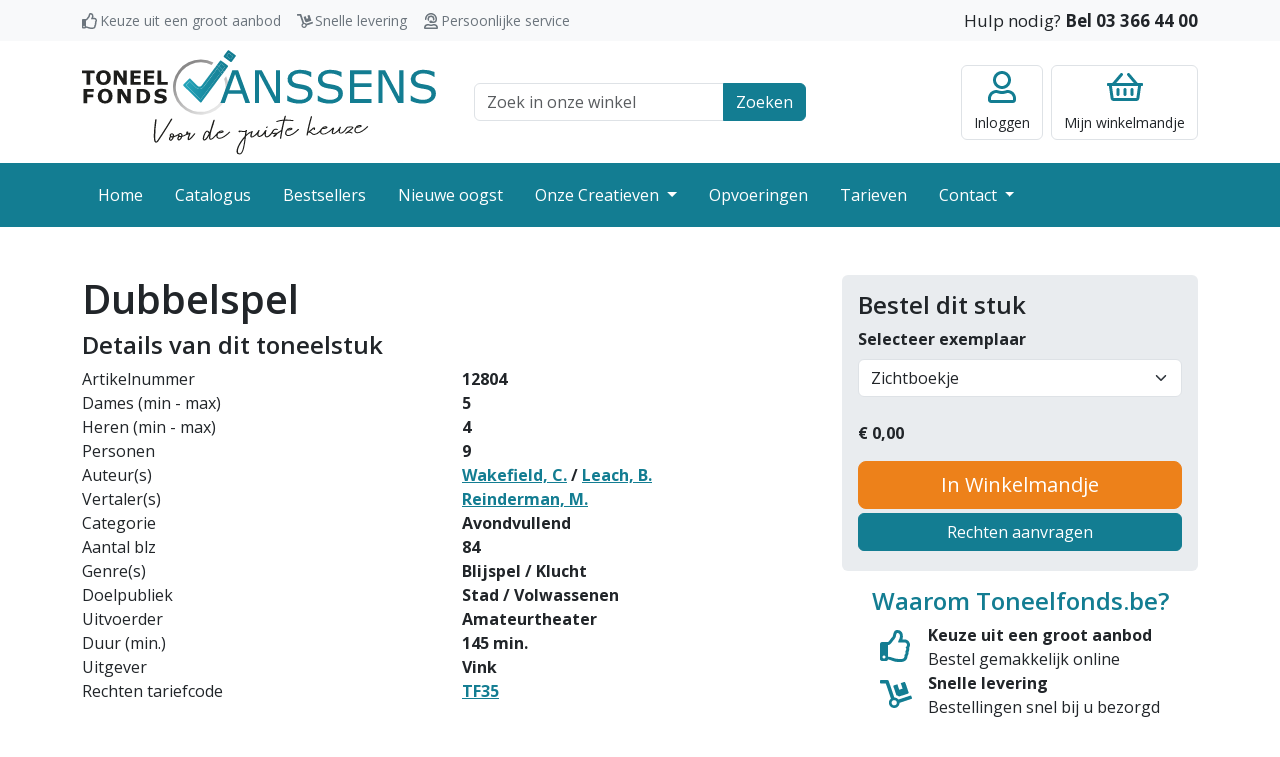

--- FILE ---
content_type: text/html; charset=UTF-8
request_url: https://toneelfonds.be/toneelstukken/12804/dubbelspel
body_size: 12179
content:
<!DOCTYPE html>
<html lang="nl">
<head>
    <meta charset="utf-8">
    <meta http-equiv="X-UA-Compatible" content="IE=edge">
    <meta name="viewport" content="width=device-width, initial-scale=1">
    <meta name="robots" content=" index, follow">

    <meta name="csrf-token" content="1ZyAPnFNgrHm9l6nXVYGgp0CvHnojaIqSmtcQh1V">

    <title>Dubbelspel</title>

    <meta name="description" content="Voor de beste keuze">
    <link rel="icon" type="image/png" sizes="32x32" href="/favicon.png">

    
                <link rel="preconnect" href="https://fonts.googleapis.com">
        <link rel="preconnect" href="https://fonts.gstatic.com" crossorigin>
        <link href="https://fonts.googleapis.com/css2?family=Open+Sans:wght@400;600;700&display=swap" rel="stylesheet">
        <link rel="stylesheet" href="/css/style.css?id=a69af0877c2bbd3a638855517b0e8fdb">
    </head>
<body >


    <div class="navbar-top">
    <div class="container">
        <div class="row">
            <div class="col-md-7">
                <div class="usp-wrapper">
                    <span class="usp usp-thumbs-up">Keuze uit een groot aanbod</span>
                    <span class="usp usp-dolly">Snelle levering</span>
                    <span class="usp usp-user-headset">Persoonlijke service</span>
                </div>
            </div>
            <div class="col-md-5 text-end">
                <span class="customer-service">Hulp nodig? <a class="call" href="tel:+3233664400">Bel 03 366 44 00</a></span>
            </div>
        </div>
    </div>
</div>

<header class="site-header">
    <div class="container-lg">
        <div class="row align-items-center">
            <div class="col-6 col-lg-4 navbar-toggler-wrapper">
                <button class="navbar-toggler btn-no-focus" type="button" data-bs-toggle="offcanvas" data-bs-target="#offcanvasNavbar" aria-controls="offcanvasNavbar">
    <span class="navbar-toggler-icon"></span>
    <span class="navbar-toggler-text">Menu</span>
</button>

                <a class="logo" href="/">
                    <img src="https://toneelfonds.be/images/logo.svg" alt="Toneelfonds Janssens, voor de juiste keuze" width="300" height="90">                </a>
            </div>
            <div class="col-12 col-lg-4 topbar-wrapper">
                <div class="container-md">
                    <form class="search-top" action="https://toneelfonds.be/catalogus">
    <div class="input-group">
        <input class="form-control" type="text" id="q" name="q" placeholder="Zoek in onze winkel">
        <label class="visually-hidden" for="q">Zoek veld</label>
        <button class="btn btn-primary">Zoeken</button>
    </div>
</form>
                </div>
            </div>
            <div class="col-6 col-lg-4">
                <div class="actions">
                                            <a href="https://toneelfonds.be/login" class="btn btn-account btn-no-focus">
    <div class="title">Inloggen</div>
</a>
                                        <a href="https://toneelfonds.be/cart" class="btn btn-minicart btn-no-focus">
    
        <div class="title"><span class="d-none d-lg-inline">Mijn </span>winkelmandje</div>
</a>
                </div>
            </div>
        </div>
    </div>
</header>

<nav class="navbar navbar-dark navbar-expand-lg bg-primary p-0 pb-lg-1 pt-lg-1">
    <div class="container">
        <div class="offcanvas offcanvas-start" tabindex="-1" id="offcanvasNavbar" aria-labelledby="offcanvasNavbarLabel">
            <div class="offcanvas-header bg-primary text-white">
                <h5 class="offcanvas-title" id="offcanvasNavbarLabel">Menu</h5>
                <button type="button" class="btn-close btn-close-white text-reset" data-bs-dismiss="offcanvas" aria-label="Close"></button>
            </div>
            <div class="offcanvas-body">
                <ul class="navbar-nav justify-content-start flex-grow-1 pe-3">
                                                                        <li class="nav-item">
                                <a class="nav-link" href="/">Home</a>
                            </li>
                                                                                                <li class="nav-item">
                                <a class="nav-link" href="/catalogus">Catalogus</a>
                            </li>
                                                                                                <li class="nav-item">
                                <a class="nav-link" href="/bestsellers">Bestsellers</a>
                            </li>
                                                                                                <li class="nav-item">
                                <a class="nav-link" href="/nieuwe-oogst">Nieuwe oogst</a>
                            </li>
                                                                                                <li class="nav-item dropdown">
                                <a class="nav-link dropdown-toggle" href="/onze-creatieven">
                                    Onze Creatieven
                                </a>
                                <a class="dropdown-toggle-menu" role="button" data-bs-toggle="dropdown" aria-expanded="false"></a>
                                <ul class="dropdown-menu">
                                                                            <li><a class="dropdown-item" href="/onze-creatieven/onze-auteurs">Onze auteurs</a></li>
                                                                            <li><a class="dropdown-item" href="/onze-creatieven/onze-vertalers">Onze vertalers</a></li>
                                                                            <li><a class="dropdown-item" href="/onze-creatieven/auteurs-informatie">Auteurs informatie</a></li>
                                                                    </ul>
                            </li>
                                                                                                <li class="nav-item">
                                <a class="nav-link" href="/opvoeringen">Opvoeringen</a>
                            </li>
                                                                                                <li class="nav-item">
                                <a class="nav-link" href="/tarieven">Tarieven</a>
                            </li>
                                                                                                <li class="nav-item dropdown">
                                <a class="nav-link dropdown-toggle" href="/contact">
                                    Contact
                                </a>
                                <a class="dropdown-toggle-menu" role="button" data-bs-toggle="dropdown" aria-expanded="false"></a>
                                <ul class="dropdown-menu">
                                                                            <li><a class="dropdown-item" href="/contact/over-ons">Over ons</a></li>
                                                                    </ul>
                            </li>
                                                            </ul>
            </div>
        </div>
    </div>
</nav>

    <main>
            <div class="container" x-data="productOrder()" x-init="init()" @spinner-input="updatePrice()">
                
        <div class="row mt-5">
            <div class="col-md-7 col-lg-8">
                <h1>Dubbelspel</h1>

                <h4>Details van dit toneelstuk</h4>

                <div class="row">
                    <div class="col">Artikelnummer</div>
                    <div class="col fw-bold">12804</div>
                </div>

                                    <div class="row">
                        <div class="col">Dames (min - max)</div>
                        <div class="col fw-bold">5</div>
                    </div>

                    <div class="row">
                        <div class="col">Heren (min - max)</div>
                        <div class="col fw-bold">4</div>
                    </div>
                
                                    <div class="row">
                        <div class="col">Personen</div>
                        <div class="col fw-bold">9</div>
                    </div>
                
                <div class="row">
                    <div class="col">Auteur(s)</div>
                    <div class="col fw-bold"><a href="https://toneelfonds.be/onze-creatieven/onze-auteurs/1179/wakefield-c">Wakefield, C.</a> / <a href="https://toneelfonds.be/onze-creatieven/onze-auteurs/5733/leach-b">Leach, B.</a></div>
                </div>

                                    <div class="row">
                        <div class="col">Vertaler(s)</div>
                        <div class="col fw-bold"><a href="https://toneelfonds.be/onze-creatieven/onze-vertalers/1/reinderman-m">Reinderman, M.</a></div>
                    </div>
                
                
                
                                    <div class="row">
                        <div class="col">Categorie</div>
                        <div class="col fw-bold">Avondvullend</div>
                    </div>
                
                                    <div class="row">
                        <div class="col">Aantal blz</div>
                        <div class="col fw-bold">84</div>
                    </div>
                
                                    <div class="row">
                        <div class="col">Genre(s)</div>
                        <div class="col fw-bold">Blijspel / Klucht</div>
                    </div>
                                    <div class="row">
                        <div class="col">Doelpubliek</div>
                        <div class="col fw-bold">Stad / Volwassenen</div>
                    </div>
                                    <div class="row">
                        <div class="col">Uitvoerder</div>
                        <div class="col fw-bold">Amateurtheater</div>
                    </div>
                
                                    <div class="row">
                        <div class="col">Duur (min.)</div>
                        <div class="col fw-bold">145 min.</div>
                    </div>
                
                                    <div class="row">
                        <div class="col">Uitgever</div>
                        <div class="col fw-bold">Vink</div>
                    </div>
                
                                    <div class="row mb-4">
                        <div class="col">Rechten tariefcode</div>
                        <div class="col fw-bold">
                            <a href="https://toneelfonds.be/tarieven#code-65">TF35</a>
                        </div>
                    </div>
                
                                    <div class="ms-lg-6 me-lg-6">
                        <a class="btn btn-outline-primary mb-3 w-100" href="https://toneelfonds.be/toneelstukken/12804/webpreview" target="_blank">Inkijkexemplaar</a>
                    </div>
                
                Het stuk speelt zich af in een klein hotelletje op het Engelse platteland. Er komen twee eeneiige tweelingen in voor, één stel tweelingzussen en één stel tweelingbroers, die beiden David heten. De broers zijn vlak na hun geboorte van elkaar gescheiden. De personages op het toneel verwarren de zussen en broers geregeld met elkaar, wat voor veel misverstanden en hilariteit zorgt, te meer omdat het publiek de tweelingen wel degelijk uit elkaar kan houden. Het opkomen en afgaan door de acht deuren is zorgvuldig georkestreerd en het einde brengt – naast een happy end – nog een aantal verrassende wendingen.

                <div class="gallery mb-4 mt-4" x-data="galleryData()" x-init="init()">
    
</div>


                            </div>
            <div class="mt-5 mt-md-0 col-md-5 col-lg-4">
                <div class="card bg-gray">
                    <form class="card-body" method="post" action="https://toneelfonds.be/toneelstukken/order">
                        <input type="hidden" name="_token" value="1ZyAPnFNgrHm9l6nXVYGgp0CvHnojaIqSmtcQh1V">                        <input type="hidden" name="product" value="12804">

                                                    <h4>Bestel dit stuk</h4>

                            <div class="mb-4">
                                <label class="form-label fw-bold" for="format">Selecteer exemplaar</label>
                                <select class="form-select" id="format" name="format" x-model="format" @change="updateInfo()" x-init="updateInfo($el.value)">
                                                                            <option value="1">Zichtboekje</option>
                                                                            <option value="2">Download Zichtboekje</option>
                                                                            <option value="3">Tekstboeken A4 bestellen</option>
                                                                            <option value="4">Tekstboek(en) A4 nabestellen</option>
                                                                            <option value="6">Digitale tekstboeken bestellen PDF</option>
                                                                    </select>
                            </div>

                            <div class="mb-3">
                                <label x-show="showAmount" class="fw-bold" for="women">Aantal:</label>

                                <div class="fw-bold">
                                    <div class="input-group input-spinner spinner-sm mr-5" x-show="showAmount" x-data="spinner_amount()">
    <button class="btn btn-outline-gray btn-bg-white text-dark" type="button" @click="decrement()">-</button>
    <input type="number" class="form-control" name="amount" id="amount" value="" x-ref="value">
    <button class="btn btn-outline-gray btn-bg-white text-dark" type="button" @click="increment()">+</button>
</div>

<script>
    function spinner_amount() {
        return {
            increment () {
                let value = Number(this.$refs.value.value);
                value++;
                this.$refs.value.value = value;

                this.$dispatch('spinner-input');
            },
            decrement () {
                if (Number(this.$refs.value.value) !== 0 && Number(this.$refs.value.value) > Number(this.$refs.value.min)) {
                    let value = Number(this.$refs.value.value);
                    value--;
                    this.$refs.value.value = value;

                    this.$dispatch('spinner-input');
                }
            }
        }
    }
</script>
&euro;
                                    <span x-text="priceText">0,00</span>
                                </div>
                            </div>
                        
                        <div title="" x-ref="orderWrapper">
                                                            <button type="submit" class="btn btn-secondary btn-lg w-100 mb-1" x-ref="order">In Winkelmandje</button>
                                                        <a href="https://toneelfonds.be/rechten/formulier?product=12804" class="btn btn-primary w-100 mb-1">Rechten aanvragen</a>
                        </div>
                    </form>
                </div>

                
                <div class="card usp-card">
                    <div class="card-body">
                        <h4 class="card-title text-primary text-center">Waarom Toneelfonds.be?</h4>
                        <div class="usp-wrapper">
                            <div class="usp usp-thumbs-up">
                                <div><b>Keuze uit een groot aanbod</b><br/>Bestel gemakkelijk online</div>
                            </div>
                            <div class="usp usp-dolly">
                                <div><b>Snelle levering</b><br/>Bestellingen snel bij u bezorgd</div>
                            </div>
                            <div class="usp usp-user-headset">
                                <div><b>Persoonlijke service</b><br/>Wij staan graag voor u klaar!</div>
                            </div>
                        </div>
                    </div>
                </div>
            </div>
        </div>
            </main>

    <footer class="site-footer">
    <div class="container">
        <div class="row">
            <div class="col-sm-6 col-lg-3">
                <div class="footer-title collapsed" data-bs-toggle="collapse" href="#footerCollapse1" role="button" aria-expanded="false" aria-controls="footerCollapse1">Onze gegevens</div>
                <div class="collapse collapse-expand-lg" id="footerCollapse1">
                    <address>
                        <b>Toneelfonds Janssens</b><br/>
                        Grote Koraalberg 4 / 0.01<br/>
                        2000 Antwerpen
                    </address>
                    <ul class="list-unstyled">
                        <li><a href="tel:+3233664400">03 366 44 00</a></li>
                        <li><a href="mailto:info@toneelfonds.be">info@toneelfonds.be</a></li>
                    </ul>
                </div>
            </div>
            <div class="mt-4 mt-sm-0 col-sm-6 col-lg-3">
                <div class="footer-title collapsed" data-bs-toggle="collapse" href="#footerCollapse2" role="button" aria-expanded="false" aria-controls="footerCollapse2">Klantenservice</div>
                <div class="collapse collapse-expand-lg" id="footerCollapse2">
                    <ul class="list-unstyled">
                        <li><a href="/verzending-en-bezorging">Verzending en bezorging</a></li>
                        <li><a href="/betalen">Betalen</a></li>
                        <li><a href="/algemene-voorwaarden">Algemene voorwaarden</a></li>
                        <li><a href="/docs/statuut.pdf" target="_blank">Statuut</a></li>
                        <li><a href="/disclaimer-en-privacy">Privacy</a></li>
                        <li><a href="/tags">Tags</a></li>
                    </ul>
                </div>
            </div>
            <div class="mt-4 mt-lg-0 col-sm-6 col-lg-3">
                <div class="footer-title collapsed" data-bs-toggle="collapse" href="#footerCollapse3" role="button" aria-expanded="false" aria-controls="footerCollapse3">Jouw account</div>
                <div class="collapse collapse-expand-lg" id="footerCollapse3">
                    <ul class="list-unstyled">
                        <li><a href="https://toneelfonds.be/cart">Mijn winkelmandje</a></li>
                                                    <li><a href="https://toneelfonds.be/register">Registreren</a></li>
                            <li><a href="https://toneelfonds.be/login">Klanten inlog</a></li>
                                                                            <li><a href="https://toneelfonds.be/rechthebbende">Rechthebbende inlog</a></li>
                                            </ul>
                </div>
            </div>
            <div class="mt-4 mt-lg-0 col-sm-6 col-lg-3">
                <div class="footer-title collapsed" data-bs-toggle="collapse" href="#footerCollapse4" role="button" aria-expanded="false" aria-controls="footerCollapse4">Vragen?</div>
                <div class="collapse collapse-expand-lg" id="footerCollapse4">
                    <ul class="list-unstyled">
                        <li><a href="https://toneelfonds.be/contact">Contact opnemen</a></li>
                        <li><a href="#">Kom op bezoek</a></li>
                        <li><a href="tel:+3233664400">Bel met 03 366 44 00</a></li>
                    </ul>
                </div>
            </div>
        </div>
    </div>
</footer>
<div class="footer-bottom">
    <div class="container">
        <div class="copyright">
            &copy; Copyright 2026 - Toneelfonds Janssens
        </div>
        <div class="psp">
            <img src="https://toneelfonds.be/images/bancontact-logo.svg" width="70" height="40" alt="Wij maken gebruik van Bancontact" title="Wij maken gebruik van Bancontact">
        </div>
        <div class="buildby">
            <a href="https://www.ridders.nl/" target="_blank" title="Door Ridders gemaakt">
                <img src="https://toneelfonds.be/images/logo-ridders.svg" width="40" height="30" alt="Door Ridders gemaakt">
            </a>
        </div>
    </div>
</div>

    <script type="text/javascript">
    const Ziggy = {"url":"https:\/\/toneelfonds.be","port":null,"defaults":{},"routes":{"register":{"uri":"register","methods":["GET","HEAD"]},"login":{"uri":"login","methods":["GET","HEAD"]},"password.request":{"uri":"forgot-password","methods":["GET","HEAD"]},"password.email":{"uri":"forgot-password","methods":["POST"]},"password.reset":{"uri":"reset-password\/{token}","methods":["GET","HEAD"]},"password.update":{"uri":"reset-password","methods":["POST"]},"verification.notice":{"uri":"verify-email","methods":["GET","HEAD"]},"verification.verify":{"uri":"verify-email\/{id}\/{hash}","methods":["GET","HEAD"]},"verification.send":{"uri":"email\/verification-notification","methods":["POST"]},"password.confirm":{"uri":"confirm-password","methods":["GET","HEAD"]},"logout":{"uri":"logout","methods":["GET","HEAD"]},"rightholder.login":{"uri":"rechthebbende\/login","methods":["GET","HEAD"]},"rightholder.password.request":{"uri":"rechthebbende\/forgot-password","methods":["GET","HEAD"]},"rightholder.password.email":{"uri":"rechthebbende\/forgot-password","methods":["POST"]},"rightholder.password.reset":{"uri":"rechthebbende\/reset-password\/{token}","methods":["GET","HEAD"]},"rightholder.password.update":{"uri":"rechthebbende\/reset-password","methods":["POST"]},"rightholder.password.confirm":{"uri":"rechthebbende\/confirm-password","methods":["GET","HEAD"]},"rightholder.logout":{"uri":"rechthebbende\/logout","methods":["GET","HEAD"]},"checkout":{"uri":"checkout","methods":["GET","HEAD"]},"freeTitle":{"uri":"vrijetitel","methods":["GET","HEAD"]},"freeTitle_product":{"uri":"vrijetitel\/product","methods":["POST"]},"freeTitle_delete":{"uri":"vrijetitel\/delete\/{index}","methods":["GET","HEAD"]},"rightsIndex":{"uri":"rechten\/formulier","methods":["GET","HEAD"]},"account.index":{"uri":"account","methods":["GET","HEAD"]},"account.details":{"uri":"account\/details","methods":["GET","HEAD"]},"account.orders":{"uri":"account\/bestellingen","methods":["GET","HEAD"]},"account.rights":{"uri":"account\/opvoeringen","methods":["GET","HEAD"]},"account.license":{"uri":"account\/vergunning\/{invoice}","methods":["GET","HEAD"],"bindings":{"invoice":"id"}},"rights-form":{"uri":"professioneel-formulier","methods":["GET","HEAD"]},"hall-form":{"uri":"zaal-formulier","methods":["GET","HEAD"]},"rightholder.home":{"uri":"rechthebbende","methods":["GET","HEAD"]},"rightholder.details":{"uri":"rechthebbende\/gegevens","methods":["GET","HEAD"]},"rightholder.products":{"uri":"rechthebbende\/titels","methods":["GET","HEAD"]},"rightholder.sales":{"uri":"rechthebbende\/verkopen","methods":["GET","HEAD"]},"rightholder.shows":{"uri":"rechthebbende\/opvoeringen","methods":["GET","HEAD"]},"rightholder.bookroyalty":{"uri":"rechthebbende\/bookroyalty","methods":["GET","HEAD"]},"home":{"uri":"\/","methods":["GET","HEAD"]},"docs.product-images":{"uri":"docs\/product\/images\/{path}","methods":["GET","HEAD"],"wheres":{"path":".*"}},"docs.product-music":{"uri":"docs\/product\/music\/{product}\/{file}","methods":["GET","HEAD"],"bindings":{"product":"id"}},"tags":{"uri":"tags","methods":["GET","HEAD"]},"tagsPath":{"uri":"tags\/{path}","methods":["GET","HEAD"],"wheres":{"path":".*"}},"product_webpreview":{"uri":"toneelstukken\/{product}\/webpreview","methods":["GET","HEAD"],"bindings":{"product":"id"}},"product":{"uri":"toneelstukken\/{product}\/{productTitle}","methods":["GET","HEAD"],"bindings":{"product":"id"}},"product_order":{"uri":"toneelstukken\/order","methods":["POST"]},"cart":{"uri":"cart","methods":["GET","HEAD"]},"onlineReturn":{"uri":"checkout\/online\/return\/{cart}","methods":["GET","HEAD"]},"onlineWebhook":{"uri":"checkout\/online\/webhook","methods":["POST"]},"checkoutCompleted":{"uri":"checkout\/completed","methods":["GET","HEAD"]},"checkoutFailed":{"uri":"checkout\/failed","methods":["GET","HEAD"]},"checkoutReminder":{"uri":"checkout\/reminder\/{hash}","methods":["GET","HEAD"]},"reminderReturn":{"uri":"checkout\/reminder\/return\/{hash}","methods":["GET","HEAD"]},"reminderWebhook":{"uri":"checkout\/reminder\/webhook","methods":["POST"]},"download.invoice":{"uri":"factuur\/{invoice}","methods":["GET","HEAD"],"bindings":{"invoice":"id"}},"product_order_info":{"uri":"api\/toneelstukken\/{product}\/order\/{productFormat}","methods":["GET","HEAD"],"bindings":{"product":"id","productFormat":"id"}},"product_count":{"uri":"api\/toneelstukken\/count","methods":["GET","HEAD"]},"cart_delete":{"uri":"api\/cart\/row\/{row}\/delete","methods":["GET","HEAD"],"bindings":{"row":"id"}},"cart_prices":{"uri":"api\/cart\/prices","methods":["GET","HEAD"]},"product_list":{"uri":"api\/toneelstukken\/list\/{type}\/{query}","methods":["GET","HEAD"],"wheres":{"query":".*"}},"hall_list":{"uri":"api\/halls\/list\/{query}","methods":["GET","HEAD"],"wheres":{"query":".*"}},"rights_checkinvoice":{"uri":"api\/rechten\/checkinvoice\/{invoice}\/{product}","methods":["GET","HEAD"],"bindings":{"product":"id"}},"rights_checkcart":{"uri":"api\/rechten\/checkcart\/{product}","methods":["GET","HEAD"],"bindings":{"product":"id"}},"admin_tools_types":{"uri":"admin\/tools\/types","methods":["GET","HEAD"]},"admin_tools_slugs":{"uri":"admin\/tools\/slugs","methods":["GET","HEAD"]},"admin_tools_fragments":{"uri":"admin\/tools\/fragments","methods":["GET","HEAD"]},"admin_tools_formats":{"uri":"admin\/tools\/formats","methods":["GET","HEAD"]},"admin_tools_mail":{"uri":"admin\/tools\/mail","methods":["GET","HEAD"]},"author":{"uri":"onze-creatieven\/onze-auteurs\/{creator}\/{creatorName?}","methods":["GET","HEAD"],"bindings":{"creator":"id"}},"translator":{"uri":"onze-creatieven\/onze-vertalers\/{creator}\/{creatorName?}","methods":["GET","HEAD"],"bindings":{"creator":"id"}},"contact-form":{"uri":"contact","methods":["GET","HEAD"]},"products":{"uri":"catalogus","methods":["GET","HEAD"]},"tariffs":{"uri":"tarieven","methods":["GET","HEAD"]},"bestsellers":{"uri":"bestsellers\/{tag?}","methods":["GET","HEAD"]}}};

    !function(t,r){"object"==typeof exports&&"undefined"!=typeof module?module.exports=r():"function"==typeof define&&define.amd?define(r):(t||self).route=r()}(this,function(){function t(t,r){for(var e=0;e<r.length;e++){var n=r[e];n.enumerable=n.enumerable||!1,n.configurable=!0,"value"in n&&(n.writable=!0),Object.defineProperty(t,n.key,n)}}function r(r,e,n){return e&&t(r.prototype,e),n&&t(r,n),Object.defineProperty(r,"prototype",{writable:!1}),r}function e(){return e=Object.assign?Object.assign.bind():function(t){for(var r=1;r<arguments.length;r++){var e=arguments[r];for(var n in e)Object.prototype.hasOwnProperty.call(e,n)&&(t[n]=e[n])}return t},e.apply(this,arguments)}function n(t){return n=Object.setPrototypeOf?Object.getPrototypeOf.bind():function(t){return t.__proto__||Object.getPrototypeOf(t)},n(t)}function o(t,r){return o=Object.setPrototypeOf?Object.setPrototypeOf.bind():function(t,r){return t.__proto__=r,t},o(t,r)}function i(){if("undefined"==typeof Reflect||!Reflect.construct)return!1;if(Reflect.construct.sham)return!1;if("function"==typeof Proxy)return!0;try{return Boolean.prototype.valueOf.call(Reflect.construct(Boolean,[],function(){})),!0}catch(t){return!1}}function u(t,r,e){return u=i()?Reflect.construct.bind():function(t,r,e){var n=[null];n.push.apply(n,r);var i=new(Function.bind.apply(t,n));return e&&o(i,e.prototype),i},u.apply(null,arguments)}function f(t){var r="function"==typeof Map?new Map:void 0;return f=function(t){if(null===t||-1===Function.toString.call(t).indexOf("[native code]"))return t;if("function"!=typeof t)throw new TypeError("Super expression must either be null or a function");if(void 0!==r){if(r.has(t))return r.get(t);r.set(t,e)}function e(){return u(t,arguments,n(this).constructor)}return e.prototype=Object.create(t.prototype,{constructor:{value:e,enumerable:!1,writable:!0,configurable:!0}}),o(e,t)},f(t)}var a=String.prototype.replace,c=/%20/g,l="RFC3986",s={default:l,formatters:{RFC1738:function(t){return a.call(t,c,"+")},RFC3986:function(t){return String(t)}},RFC1738:"RFC1738",RFC3986:l},v=Object.prototype.hasOwnProperty,p=Array.isArray,y=function(){for(var t=[],r=0;r<256;++r)t.push("%"+((r<16?"0":"")+r.toString(16)).toUpperCase());return t}(),d=function(t,r){for(var e=r&&r.plainObjects?Object.create(null):{},n=0;n<t.length;++n)void 0!==t[n]&&(e[n]=t[n]);return e},b={arrayToObject:d,assign:function(t,r){return Object.keys(r).reduce(function(t,e){return t[e]=r[e],t},t)},combine:function(t,r){return[].concat(t,r)},compact:function(t){for(var r=[{obj:{o:t},prop:"o"}],e=[],n=0;n<r.length;++n)for(var o=r[n],i=o.obj[o.prop],u=Object.keys(i),f=0;f<u.length;++f){var a=u[f],c=i[a];"object"==typeof c&&null!==c&&-1===e.indexOf(c)&&(r.push({obj:i,prop:a}),e.push(c))}return function(t){for(;t.length>1;){var r=t.pop(),e=r.obj[r.prop];if(p(e)){for(var n=[],o=0;o<e.length;++o)void 0!==e[o]&&n.push(e[o]);r.obj[r.prop]=n}}}(r),t},decode:function(t,r,e){var n=t.replace(/\+/g," ");if("iso-8859-1"===e)return n.replace(/%[0-9a-f]{2}/gi,unescape);try{return decodeURIComponent(n)}catch(t){return n}},encode:function(t,r,e,n,o){if(0===t.length)return t;var i=t;if("symbol"==typeof t?i=Symbol.prototype.toString.call(t):"string"!=typeof t&&(i=String(t)),"iso-8859-1"===e)return escape(i).replace(/%u[0-9a-f]{4}/gi,function(t){return"%26%23"+parseInt(t.slice(2),16)+"%3B"});for(var u="",f=0;f<i.length;++f){var a=i.charCodeAt(f);45===a||46===a||95===a||126===a||a>=48&&a<=57||a>=65&&a<=90||a>=97&&a<=122||o===s.RFC1738&&(40===a||41===a)?u+=i.charAt(f):a<128?u+=y[a]:a<2048?u+=y[192|a>>6]+y[128|63&a]:a<55296||a>=57344?u+=y[224|a>>12]+y[128|a>>6&63]+y[128|63&a]:(a=65536+((1023&a)<<10|1023&i.charCodeAt(f+=1)),u+=y[240|a>>18]+y[128|a>>12&63]+y[128|a>>6&63]+y[128|63&a])}return u},isBuffer:function(t){return!(!t||"object"!=typeof t||!(t.constructor&&t.constructor.isBuffer&&t.constructor.isBuffer(t)))},isRegExp:function(t){return"[object RegExp]"===Object.prototype.toString.call(t)},maybeMap:function(t,r){if(p(t)){for(var e=[],n=0;n<t.length;n+=1)e.push(r(t[n]));return e}return r(t)},merge:function t(r,e,n){if(!e)return r;if("object"!=typeof e){if(p(r))r.push(e);else{if(!r||"object"!=typeof r)return[r,e];(n&&(n.plainObjects||n.allowPrototypes)||!v.call(Object.prototype,e))&&(r[e]=!0)}return r}if(!r||"object"!=typeof r)return[r].concat(e);var o=r;return p(r)&&!p(e)&&(o=d(r,n)),p(r)&&p(e)?(e.forEach(function(e,o){if(v.call(r,o)){var i=r[o];i&&"object"==typeof i&&e&&"object"==typeof e?r[o]=t(i,e,n):r.push(e)}else r[o]=e}),r):Object.keys(e).reduce(function(r,o){var i=e[o];return r[o]=v.call(r,o)?t(r[o],i,n):i,r},o)}},h=Object.prototype.hasOwnProperty,m={brackets:function(t){return t+"[]"},comma:"comma",indices:function(t,r){return t+"["+r+"]"},repeat:function(t){return t}},g=Array.isArray,j=String.prototype.split,w=Array.prototype.push,O=function(t,r){w.apply(t,g(r)?r:[r])},E=Date.prototype.toISOString,R=s.default,S={addQueryPrefix:!1,allowDots:!1,charset:"utf-8",charsetSentinel:!1,delimiter:"&",encode:!0,encoder:b.encode,encodeValuesOnly:!1,format:R,formatter:s.formatters[R],indices:!1,serializeDate:function(t){return E.call(t)},skipNulls:!1,strictNullHandling:!1},T=function t(r,e,n,o,i,u,f,a,c,l,s,v,p,y){var d,h=r;if("function"==typeof f?h=f(e,h):h instanceof Date?h=l(h):"comma"===n&&g(h)&&(h=b.maybeMap(h,function(t){return t instanceof Date?l(t):t})),null===h){if(o)return u&&!p?u(e,S.encoder,y,"key",s):e;h=""}if("string"==typeof(d=h)||"number"==typeof d||"boolean"==typeof d||"symbol"==typeof d||"bigint"==typeof d||b.isBuffer(h)){if(u){var m=p?e:u(e,S.encoder,y,"key",s);if("comma"===n&&p){for(var w=j.call(String(h),","),E="",R=0;R<w.length;++R)E+=(0===R?"":",")+v(u(w[R],S.encoder,y,"value",s));return[v(m)+"="+E]}return[v(m)+"="+v(u(h,S.encoder,y,"value",s))]}return[v(e)+"="+v(String(h))]}var T,k=[];if(void 0===h)return k;if("comma"===n&&g(h))T=[{value:h.length>0?h.join(",")||null:void 0}];else if(g(f))T=f;else{var x=Object.keys(h);T=a?x.sort(a):x}for(var N=0;N<T.length;++N){var C=T[N],D="object"==typeof C&&void 0!==C.value?C.value:h[C];if(!i||null!==D){var F=g(h)?"function"==typeof n?n(e,C):e:e+(c?"."+C:"["+C+"]");O(k,t(D,F,n,o,i,u,f,a,c,l,s,v,p,y))}}return k},k=Object.prototype.hasOwnProperty,x=Array.isArray,N={allowDots:!1,allowPrototypes:!1,arrayLimit:20,charset:"utf-8",charsetSentinel:!1,comma:!1,decoder:b.decode,delimiter:"&",depth:5,ignoreQueryPrefix:!1,interpretNumericEntities:!1,parameterLimit:1e3,parseArrays:!0,plainObjects:!1,strictNullHandling:!1},C=function(t){return t.replace(/&#(\d+);/g,function(t,r){return String.fromCharCode(parseInt(r,10))})},D=function(t,r){return t&&"string"==typeof t&&r.comma&&t.indexOf(",")>-1?t.split(","):t},F=function(t,r,e,n){if(t){var o=e.allowDots?t.replace(/\.([^.[]+)/g,"[$1]"):t,i=/(\[[^[\]]*])/g,u=e.depth>0&&/(\[[^[\]]*])/.exec(o),f=u?o.slice(0,u.index):o,a=[];if(f){if(!e.plainObjects&&k.call(Object.prototype,f)&&!e.allowPrototypes)return;a.push(f)}for(var c=0;e.depth>0&&null!==(u=i.exec(o))&&c<e.depth;){if(c+=1,!e.plainObjects&&k.call(Object.prototype,u[1].slice(1,-1))&&!e.allowPrototypes)return;a.push(u[1])}return u&&a.push("["+o.slice(u.index)+"]"),function(t,r,e,n){for(var o=n?r:D(r,e),i=t.length-1;i>=0;--i){var u,f=t[i];if("[]"===f&&e.parseArrays)u=[].concat(o);else{u=e.plainObjects?Object.create(null):{};var a="["===f.charAt(0)&&"]"===f.charAt(f.length-1)?f.slice(1,-1):f,c=parseInt(a,10);e.parseArrays||""!==a?!isNaN(c)&&f!==a&&String(c)===a&&c>=0&&e.parseArrays&&c<=e.arrayLimit?(u=[])[c]=o:"__proto__"!==a&&(u[a]=o):u={0:o}}o=u}return o}(a,r,e,n)}},$=function(t,r){var e=function(t){if(!t)return N;if(null!=t.decoder&&"function"!=typeof t.decoder)throw new TypeError("Decoder has to be a function.");if(void 0!==t.charset&&"utf-8"!==t.charset&&"iso-8859-1"!==t.charset)throw new TypeError("The charset option must be either utf-8, iso-8859-1, or undefined");return{allowDots:void 0===t.allowDots?N.allowDots:!!t.allowDots,allowPrototypes:"boolean"==typeof t.allowPrototypes?t.allowPrototypes:N.allowPrototypes,arrayLimit:"number"==typeof t.arrayLimit?t.arrayLimit:N.arrayLimit,charset:void 0===t.charset?N.charset:t.charset,charsetSentinel:"boolean"==typeof t.charsetSentinel?t.charsetSentinel:N.charsetSentinel,comma:"boolean"==typeof t.comma?t.comma:N.comma,decoder:"function"==typeof t.decoder?t.decoder:N.decoder,delimiter:"string"==typeof t.delimiter||b.isRegExp(t.delimiter)?t.delimiter:N.delimiter,depth:"number"==typeof t.depth||!1===t.depth?+t.depth:N.depth,ignoreQueryPrefix:!0===t.ignoreQueryPrefix,interpretNumericEntities:"boolean"==typeof t.interpretNumericEntities?t.interpretNumericEntities:N.interpretNumericEntities,parameterLimit:"number"==typeof t.parameterLimit?t.parameterLimit:N.parameterLimit,parseArrays:!1!==t.parseArrays,plainObjects:"boolean"==typeof t.plainObjects?t.plainObjects:N.plainObjects,strictNullHandling:"boolean"==typeof t.strictNullHandling?t.strictNullHandling:N.strictNullHandling}}(r);if(""===t||null==t)return e.plainObjects?Object.create(null):{};for(var n="string"==typeof t?function(t,r){var e,n={},o=(r.ignoreQueryPrefix?t.replace(/^\?/,""):t).split(r.delimiter,Infinity===r.parameterLimit?void 0:r.parameterLimit),i=-1,u=r.charset;if(r.charsetSentinel)for(e=0;e<o.length;++e)0===o[e].indexOf("utf8=")&&("utf8=%E2%9C%93"===o[e]?u="utf-8":"utf8=%26%2310003%3B"===o[e]&&(u="iso-8859-1"),i=e,e=o.length);for(e=0;e<o.length;++e)if(e!==i){var f,a,c=o[e],l=c.indexOf("]="),s=-1===l?c.indexOf("="):l+1;-1===s?(f=r.decoder(c,N.decoder,u,"key"),a=r.strictNullHandling?null:""):(f=r.decoder(c.slice(0,s),N.decoder,u,"key"),a=b.maybeMap(D(c.slice(s+1),r),function(t){return r.decoder(t,N.decoder,u,"value")})),a&&r.interpretNumericEntities&&"iso-8859-1"===u&&(a=C(a)),c.indexOf("[]=")>-1&&(a=x(a)?[a]:a),n[f]=k.call(n,f)?b.combine(n[f],a):a}return n}(t,e):t,o=e.plainObjects?Object.create(null):{},i=Object.keys(n),u=0;u<i.length;++u){var f=i[u],a=F(f,n[f],e,"string"==typeof t);o=b.merge(o,a,e)}return b.compact(o)},A=/*#__PURE__*/function(){function t(t,r,e){var n,o;this.name=t,this.definition=r,this.bindings=null!=(n=r.bindings)?n:{},this.wheres=null!=(o=r.wheres)?o:{},this.config=e}var e=t.prototype;return e.matchesUrl=function(t){var r=this;if(!this.definition.methods.includes("GET"))return!1;var e=this.template.replace(/(\/?){([^}?]*)(\??)}/g,function(t,e,n,o){var i,u="(?<"+n+">"+((null==(i=r.wheres[n])?void 0:i.replace(/(^\^)|(\$$)/g,""))||"[^/?]+")+")";return o?"("+e+u+")?":""+e+u}).replace(/^\w+:\/\//,""),n=t.replace(/^\w+:\/\//,"").split("?"),o=n[0],i=n[1],u=new RegExp("^"+e+"/?$").exec(o);return!!u&&{params:u.groups,query:$(i)}},e.compile=function(t){var r=this,e=this.parameterSegments;return e.length?this.template.replace(/{([^}?]+)(\??)}/g,function(n,o,i){var u,f,a;if(!i&&[null,void 0].includes(t[o]))throw new Error("Ziggy error: '"+o+"' parameter is required for route '"+r.name+"'.");if(e[e.length-1].name===o&&".*"===r.wheres[o])return encodeURIComponent(null!=(a=t[o])?a:"").replace(/%2F/g,"/");if(r.wheres[o]&&!new RegExp("^"+(i?"("+r.wheres[o]+")?":r.wheres[o])+"$").test(null!=(u=t[o])?u:""))throw new Error("Ziggy error: '"+o+"' parameter does not match required format '"+r.wheres[o]+"' for route '"+r.name+"'.");return encodeURIComponent(null!=(f=t[o])?f:"")}).replace(/\/+$/,""):this.template},r(t,[{key:"template",get:function(){return((this.config.absolute?this.definition.domain?""+this.config.url.match(/^\w+:\/\//)[0]+this.definition.domain+(this.config.port?":"+this.config.port:""):this.config.url:"")+"/"+this.definition.uri).replace(/\/+$/,"")}},{key:"parameterSegments",get:function(){var t,r;return null!=(t=null==(r=this.template.match(/{[^}?]+\??}/g))?void 0:r.map(function(t){return{name:t.replace(/{|\??}/g,""),required:!/\?}$/.test(t)}}))?t:[]}}]),t}(),P=/*#__PURE__*/function(t){var n,i;function u(r,n,o,i){var u;if(void 0===o&&(o=!0),(u=t.call(this)||this).t=null!=i?i:"undefined"!=typeof Ziggy?Ziggy:null==globalThis?void 0:globalThis.Ziggy,u.t=e({},u.t,{absolute:o}),r){if(!u.t.routes[r])throw new Error("Ziggy error: route '"+r+"' is not in the route list.");u.i=new A(r,u.t.routes[r],u.t),u.u=u.l(n)}return u}i=t,(n=u).prototype=Object.create(i.prototype),n.prototype.constructor=n,o(n,i);var f=u.prototype;return f.toString=function(){var t=this,r=Object.keys(this.u).filter(function(r){return!t.i.parameterSegments.some(function(t){return t.name===r})}).filter(function(t){return"_query"!==t}).reduce(function(r,n){var o;return e({},r,((o={})[n]=t.u[n],o))},{});return this.i.compile(this.u)+function(t,r){var e,n=t,o=function(t){if(!t)return S;if(null!=t.encoder&&"function"!=typeof t.encoder)throw new TypeError("Encoder has to be a function.");var r=t.charset||S.charset;if(void 0!==t.charset&&"utf-8"!==t.charset&&"iso-8859-1"!==t.charset)throw new TypeError("The charset option must be either utf-8, iso-8859-1, or undefined");var e=s.default;if(void 0!==t.format){if(!h.call(s.formatters,t.format))throw new TypeError("Unknown format option provided.");e=t.format}var n=s.formatters[e],o=S.filter;return("function"==typeof t.filter||g(t.filter))&&(o=t.filter),{addQueryPrefix:"boolean"==typeof t.addQueryPrefix?t.addQueryPrefix:S.addQueryPrefix,allowDots:void 0===t.allowDots?S.allowDots:!!t.allowDots,charset:r,charsetSentinel:"boolean"==typeof t.charsetSentinel?t.charsetSentinel:S.charsetSentinel,delimiter:void 0===t.delimiter?S.delimiter:t.delimiter,encode:"boolean"==typeof t.encode?t.encode:S.encode,encoder:"function"==typeof t.encoder?t.encoder:S.encoder,encodeValuesOnly:"boolean"==typeof t.encodeValuesOnly?t.encodeValuesOnly:S.encodeValuesOnly,filter:o,format:e,formatter:n,serializeDate:"function"==typeof t.serializeDate?t.serializeDate:S.serializeDate,skipNulls:"boolean"==typeof t.skipNulls?t.skipNulls:S.skipNulls,sort:"function"==typeof t.sort?t.sort:null,strictNullHandling:"boolean"==typeof t.strictNullHandling?t.strictNullHandling:S.strictNullHandling}}(r);"function"==typeof o.filter?n=(0,o.filter)("",n):g(o.filter)&&(e=o.filter);var i=[];if("object"!=typeof n||null===n)return"";var u=m[r&&r.arrayFormat in m?r.arrayFormat:r&&"indices"in r?r.indices?"indices":"repeat":"indices"];e||(e=Object.keys(n)),o.sort&&e.sort(o.sort);for(var f=0;f<e.length;++f){var a=e[f];o.skipNulls&&null===n[a]||O(i,T(n[a],a,u,o.strictNullHandling,o.skipNulls,o.encode?o.encoder:null,o.filter,o.sort,o.allowDots,o.serializeDate,o.format,o.formatter,o.encodeValuesOnly,o.charset))}var c=i.join(o.delimiter),l=!0===o.addQueryPrefix?"?":"";return o.charsetSentinel&&(l+="iso-8859-1"===o.charset?"utf8=%26%2310003%3B&":"utf8=%E2%9C%93&"),c.length>0?l+c:""}(e({},r,this.u._query),{addQueryPrefix:!0,arrayFormat:"indices",encodeValuesOnly:!0,skipNulls:!0,encoder:function(t,r){return"boolean"==typeof t?Number(t):r(t)}})},f.v=function(t){var r=this;t?this.t.absolute&&t.startsWith("/")&&(t=this.p().host+t):t=this.h();var n={},o=Object.entries(this.t.routes).find(function(e){return n=new A(e[0],e[1],r.t).matchesUrl(t)})||[void 0,void 0];return e({name:o[0]},n,{route:o[1]})},f.h=function(){var t=this.p(),r=t.pathname,e=t.search;return(this.t.absolute?t.host+r:r.replace(this.t.url.replace(/^\w*:\/\/[^/]+/,""),"").replace(/^\/+/,"/"))+e},f.current=function(t,r){var n=this.v(),o=n.name,i=n.params,u=n.query,f=n.route;if(!t)return o;var a=new RegExp("^"+t.replace(/\./g,"\\.").replace(/\*/g,".*")+"$").test(o);if([null,void 0].includes(r)||!a)return a;var c=new A(o,f,this.t);r=this.l(r,c);var l=e({},i,u);return!(!Object.values(r).every(function(t){return!t})||Object.values(l).some(function(t){return void 0!==t}))||Object.entries(r).every(function(t){return l[t[0]]==t[1]})},f.p=function(){var t,r,e,n,o,i,u="undefined"!=typeof window?window.location:{},f=u.host,a=u.pathname,c=u.search;return{host:null!=(t=null==(r=this.t.location)?void 0:r.host)?t:void 0===f?"":f,pathname:null!=(e=null==(n=this.t.location)?void 0:n.pathname)?e:void 0===a?"":a,search:null!=(o=null==(i=this.t.location)?void 0:i.search)?o:void 0===c?"":c}},f.has=function(t){return Object.keys(this.t.routes).includes(t)},f.l=function(t,r){var n=this;void 0===t&&(t={}),void 0===r&&(r=this.i),null!=t||(t={}),t=["string","number"].includes(typeof t)?[t]:t;var o=r.parameterSegments.filter(function(t){return!n.t.defaults[t.name]});if(Array.isArray(t))t=t.reduce(function(t,r,n){var i,u;return e({},t,o[n]?((i={})[o[n].name]=r,i):"object"==typeof r?r:((u={})[r]="",u))},{});else if(1===o.length&&!t[o[0].name]&&(t.hasOwnProperty(Object.values(r.bindings)[0])||t.hasOwnProperty("id"))){var i;(i={})[o[0].name]=t,t=i}return e({},this.m(r),this.g(t,r))},f.m=function(t){var r=this;return t.parameterSegments.filter(function(t){return r.t.defaults[t.name]}).reduce(function(t,n,o){var i,u=n.name;return e({},t,((i={})[u]=r.t.defaults[u],i))},{})},f.g=function(t,r){var n=r.bindings,o=r.parameterSegments;return Object.entries(t).reduce(function(t,r){var i,u,f=r[0],a=r[1];if(!a||"object"!=typeof a||Array.isArray(a)||!o.some(function(t){return t.name===f}))return e({},t,((u={})[f]=a,u));if(!a.hasOwnProperty(n[f])){if(!a.hasOwnProperty("id"))throw new Error("Ziggy error: object passed as '"+f+"' parameter is missing route model binding key '"+n[f]+"'.");n[f]="id"}return e({},t,((i={})[f]=a[n[f]],i))},{})},f.valueOf=function(){return this.toString()},f.check=function(t){return this.has(t)},r(u,[{key:"params",get:function(){var t=this.v();return e({},t.params,t.query)}}]),u}(/*#__PURE__*/f(String));return function(t,r,e,n){var o=new P(t,r,e,n);return t?o.toString():o}});

</script>    <script src="/js/app.js?id=ccbec5640cb4f9cceeb4a2116a017dc8"></script>
    <script>
        function galleryData() {
            return {
                initialized: false,
                init() {
                    if (this.initialized) {
                        return;
                    }

                    let luminous = new LuminousGallery(this.$root.querySelectorAll('.gallery-item'));
                    this.initialized = true;
                }
            };
        }
    </script>
            <script>
                function productOrder()
                {
                    return {
                        initialized: false,
                        showAmount: false,
                        productId: 12804,
                        format: null,
                        orderMinimum: 1,
                        priceText: '0,00',
                        amountInput: document.querySelector('#amount'),
                        productData: {},
                        tooltip: null,
                        init()
                        {
                            if (this.initialized) {
                                return;
                            }

                            this.initialized = true;

                            this.tooltip = new Tooltip(this.$refs.orderWrapper);
                        },
                        async updateInfo(format)
                        {
                            let request = await axios.get(`/api/toneelstukken/${this.productId}/order/${format ?? this.format}`);
                            this.productData = request.data;
                            this.amountInput.min = this.amountInput.value = this.orderMinimum = this.productData.minimum;

                            this.showAmount = !(this.productData.single ? this.productData.single : this.productData.download);

                            this.$refs.order.disabled = false;
                            this.$refs.orderWrapper.setAttribute('data-bs-original-title', '');

                            if ((this.productData.single || this.productData.download) && this.productData.inCart) {
                                this.$refs.order.disabled = true;
                                this.$refs.orderWrapper.setAttribute('data-bs-original-title', 'Dit product zit al in uw winkelmandje.');
                            } else if (this.productData.download && this.productData.downloaded) {
                                this.$refs.order.disabled = true;
                                this.$refs.orderWrapper.setAttribute('data-bs-original-title', 'Dit product is door uw vereniging al eerder besteld.');
                            } else if (this.productData.download && !this.productData.hasFile) {
                                this.$refs.order.disabled = true;
                                this.$refs.orderWrapper.setAttribute('data-bs-original-title', 'Dit product heeft helaas geen download versie in ons syteem, neem contact met ons op om dit te verhelpen.');
                            } else if (this.productData.reachedPreviewLimit) {
                                this.$refs.order.disabled = true;
                                this.$refs.orderWrapper.setAttribute('data-bs-original-title', 'U mag maar 10 zichtboekjes bestellen in 1 keer.');
                            }

                            if (this.$refs.order.disabled) {
                                this.tooltip.dispose();
                                this.tooltip = new Tooltip(this.$refs.orderWrapper);
                            }

                            this.updatePrice();
                        },
                        updatePrice()
                        {
                            let amount = Number(this.amountInput.value);
                            let priceNumber = round(round(amount * round(this.productData.price * this.productData.price_modifier, 2), 2) * (this.productData.tax + 1), 2);

                            this.priceText = priceNumber.toFixed(2).replaceAll(',', '').replace('.', ',');
                        }
                    };
                }
            </script>
        <script src="/js/init.js?id=a02b68824f600447fb68187291aa6dbc" defer></script>

</body>
</html>
